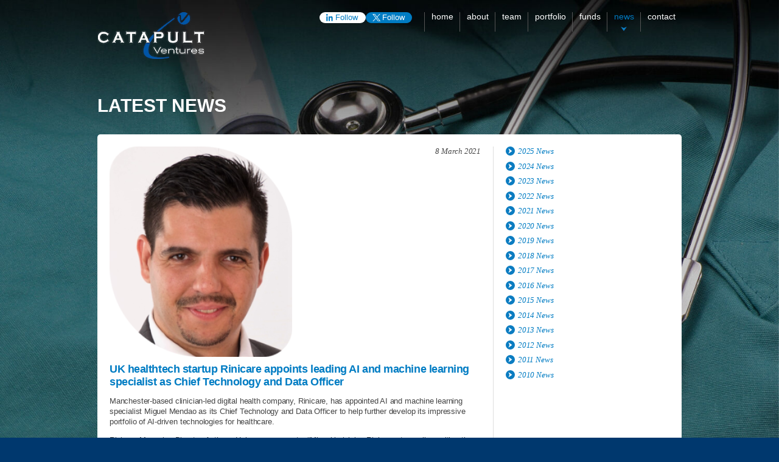

--- FILE ---
content_type: text/html; charset=utf-8
request_url: https://catapult-ventures.com/news/uk-healthtech-startup-rinicare-appoints-leading-ai-and-machine-learning-specialist-as-chief-technology-and-data-office/
body_size: 3195
content:
<!DOCTYPE html><html lang=en-GB><meta charset=UTF-8><link rel="shortcut icon" type=image/x-icon href=/site/assets/files/1021/favicon.png><meta name=viewport content="width=device-width, initial-scale=1.0"><title>UK healthtech startup Rinicare appoints leading AI and machine learning specialist as Chief Technology and Data Officer | Catapult Ventures</title><link rel=canonical href=https://www.catapult-ventures.com/news/uk-healthtech-startup-rinicare-appoints-leading-ai-and-machine-learning-specialist-as-chief-technology-and-data-office/><meta name=HandheldFriendly content=true><meta property=og:locale content=en_GB><meta property=og:site_name content="Catapult Ventures"><meta property=og:url content=https://www.catapult-ventures.com/news/uk-healthtech-startup-rinicare-appoints-leading-ai-and-machine-learning-specialist-as-chief-technology-and-data-office/><meta property=og:type content=website><meta property=og:title content="UK healthtech startup Rinicare appoints leading AI and machine learning specialist as Chief Technology and Data Officer | Catapult Ventures"><meta property=og:description content="Catapult Ventures"><meta property=og:image content=https://www.catapult-ventures.com/site/assets/files/1021/catapult_social_media_cover.jpg><meta name=twitter:card content=summary_large_image><meta property=twitter:domain content=https://www.catapult-ventures.com/><meta property=twitter:url content=https://www.catapult-ventures.com/news/uk-healthtech-startup-rinicare-appoints-leading-ai-and-machine-learning-specialist-as-chief-technology-and-data-office/><meta name=twitter:title content="UK healthtech startup Rinicare appoints leading AI and machine learning specialist as Chief Technology and Data Officer | Catapult Ventures"><meta name=twitter:description content="Catapult Ventures"><meta property=twitter:image content=https://www.catapult-ventures.com/site/assets/files/1021/catapult_social_media_cover.jpg><link rel=stylesheet property=stylesheet href=/site/assets/pwpc/pwpc-ed379e5496a890db7d77a51edfc4117770799720.css><img class=bgimg src=/site/assets/files/1021/bg3.500x0.jpg srcset="/site/assets/files/1021/bg3.500x0.jpg 500w,
        /site/assets/files/1021/bg3.750x0.jpg 750w,
        /site/assets/files/1021/bg3.1000x0.jpg 1000w,
        /site/assets/files/1021/bg3.1500x0.jpg 1500w,
        /site/assets/files/1021/bg3.2000x0.jpg 2000w,
        /site/assets/files/1021/bg3.2500x0.jpg 2500w" sizes=100vw alt="Background Image"><div class="wrap group"><header id=top><a href=/ id=logo><img src=/site/assets/files/1021/catapult_ventures_logo_large.200x0.png srcset="/site/assets/files/1021/catapult_ventures_logo_large.200x0.png 200w,
        /site/assets/files/1021/catapult_ventures_logo_large.400x0.png 400w,
        /site/assets/files/1021/catapult_ventures_logo_large.600x0.png 600w" sizes=176px alt="Catapult Ventures Logo"></a> <a href=# id=burger><img src=/site/templates/img/burger.svg alt=Menu></a><nav><div class=social><a class=linkedin title="Follow on LinkedIn" target=_blank href=https://www.linkedin.com/company/catapult-venture-managers-limited> <img src=/site/templates/img/li.svg alt=LinkedIn><p>Follow</p></a> <a class=twitter title="Follow on X / Twitter" target=_blank href="https://twitter.com/intent/follow?original_referer=http%3A%2F%2Fwww.catapult-ventures.com%2F&ref_src=twsrc%5Etfw%7Ctwcamp%5Ebuttonembed%7Ctwterm%5Efollow%7Ctwgr%5Egmclifesciences&region=follow_link&screen_name=gmclifesciences"> <img src=/site/templates/img/x.svg alt="X / Twitter"><p>Follow</p></a></div><ul class=mainnav><li><a href=/>Home</a> <img class=down-arrow src=/site/templates/img/arrow-down.svg alt="Down Arrow"><li><a href=/about/ id=nav-about>About</a> <img class=down-arrow src=/site/templates/img/arrow-down.svg alt="Down Arrow"><li><a href=/team/ id=nav-team>Team</a> <img class=down-arrow src=/site/templates/img/arrow-down.svg alt="Down Arrow"><li><a href=/portfolio/ id=nav-portfolio>Portfolio</a> <img class=down-arrow src=/site/templates/img/arrow-down.svg alt="Down Arrow"><li><a href=/funds/ id=nav-funds>Funds</a> <img class=down-arrow src=/site/templates/img/arrow-down.svg alt="Down Arrow"><li><a href=/news/ id=nav-news>News</a> <img class=down-arrow src=/site/templates/img/arrow-down.svg alt="Down Arrow"><li><a href=/contact/ id=nav-contact>Contact</a> <img class=down-arrow src=/site/templates/img/arrow-down.svg alt="Down Arrow"></ul></nav></header><main><h2>Latest News</h2><article><div><div class="top fcw"><img class=news-img src=/site/assets/files/1414/rinicare_miguel_mandao.300x0.png srcset="/site/assets/files/1414/rinicare_miguel_mandao.300x0.png 300w,
						/site/assets/files/1414/rinicare_miguel_mandao.600x0.png 600w,
						/site/assets/files/1414/rinicare_miguel_mandao.900x0.png 900w,
						/site/assets/files/1414/rinicare_miguel_mandao.1200x0.png 1200w" sizes=300px alt="UK healthtech startup Rinicare appoints leading AI and machine learning specialist as Chief Technology and Data Officer"><p class=date>8 March 2021</div><div class=fcw><h1>UK healthtech startup Rinicare appoints leading AI and machine learning specialist as Chief Technology and Data Officer</h1><div id=divArticle class=news_article><div id=ctl00_ctl00_CorePlaceHolder_DisplayPagePlaceHolder_ctl00_NewsCatalog1_ctl00_ctl00_pnlMedia><div class=gallery_wrapper><div class=news_detail_primary_image></div></div></div><p>Manchester-based clinician-led digital health company, Rinicare, has appointed AI and machine learning specialist Miguel Mendao as its Chief Technology and Data Officer to help further develop its impressive portfolio of AI-driven technologies for healthcare.<p>Rinicare Managing Director, Anthony Holmes, comments, &ldquo;Miguel is joining Rinicare at a really exciting time, with the first trial deployment of one of our clinical solutions, STABILITY UO, on the horizon. Our ethos is to deliver effective, AI-driven technology which genuinely solves problems for clinicians and makes patients safer, so it is fantastic to have someone with Miguel&rsquo;s AI expertise joining us.&rdquo;<p>Rinicare&rsquo;s technology portfolio is focused on clinical risk prediction to improve patient safety and is designed to deliver the support that clinicians need, as well as improving patient care and reducing the burden on care providers. Unlike many health tech products, Rinicare&rsquo;s solutions have been designed by a multidisciplinary team that combines both clinical and technological expertise.<p>Miguel brings 20 years of experience across sectors through a mix of in-house senior leadership and agency strategy consulting roles. In recent years, he has focused on building AI teams and product offerings for the EMEA and APAC markets, with companies such as Deloitte Consulting, relativ* K.K., PMSquare Pte Ltd, and AIMIA Group Inc.<p>Miguel holds a PhD in Artificial Intelligence (Machine Learning &amp; Control Architectures), from the University of Kent, worked as Post Doctoral Research Associate in Artificial Immune Systems at the University of York, and has several journal publications and book contributions.</div></div></div><aside><a href="/news/?year=2025" class=arrow-btn> <img src=/site/templates/img/arrow-in-circle.svg alt=Arrow><p>2025 News</p></a> <a href="/news/?year=2024" class=arrow-btn> <img src=/site/templates/img/arrow-in-circle.svg alt=Arrow><p>2024 News</p></a> <a href="/news/?year=2023" class=arrow-btn> <img src=/site/templates/img/arrow-in-circle.svg alt=Arrow><p>2023 News</p></a> <a href="/news/?year=2022" class=arrow-btn> <img src=/site/templates/img/arrow-in-circle.svg alt=Arrow><p>2022 News</p></a> <a href="/news/?year=2021" class=arrow-btn> <img src=/site/templates/img/arrow-in-circle.svg alt=Arrow><p>2021 News</p></a> <a href="/news/?year=2020" class=arrow-btn> <img src=/site/templates/img/arrow-in-circle.svg alt=Arrow><p>2020 News</p></a> <a href="/news/?year=2019" class=arrow-btn> <img src=/site/templates/img/arrow-in-circle.svg alt=Arrow><p>2019 News</p></a> <a href="/news/?year=2018" class=arrow-btn> <img src=/site/templates/img/arrow-in-circle.svg alt=Arrow><p>2018 News</p></a> <a href="/news/?year=2017" class=arrow-btn> <img src=/site/templates/img/arrow-in-circle.svg alt=Arrow><p>2017 News</p></a> <a href="/news/?year=2016" class=arrow-btn> <img src=/site/templates/img/arrow-in-circle.svg alt=Arrow><p>2016 News</p></a> <a href="/news/?year=2015" class=arrow-btn> <img src=/site/templates/img/arrow-in-circle.svg alt=Arrow><p>2015 News</p></a> <a href="/news/?year=2014" class=arrow-btn> <img src=/site/templates/img/arrow-in-circle.svg alt=Arrow><p>2014 News</p></a> <a href="/news/?year=2013" class=arrow-btn> <img src=/site/templates/img/arrow-in-circle.svg alt=Arrow><p>2013 News</p></a> <a href="/news/?year=2012" class=arrow-btn> <img src=/site/templates/img/arrow-in-circle.svg alt=Arrow><p>2012 News</p></a> <a href="/news/?year=2011" class=arrow-btn> <img src=/site/templates/img/arrow-in-circle.svg alt=Arrow><p>2011 News</p></a> <a href="/news/?year=2010" class=arrow-btn> <img src=/site/templates/img/arrow-in-circle.svg alt=Arrow><p>2010 News</p></a></aside></article></main><footer><div class="block fcw"><div class=fport><h4>From Our Portfolio</h4><div class=inner><div><img src=/site/assets/files/1094/blueberry_therapeutics_logo_rgb.100x0.jpg srcset="/site/assets/files/1094/blueberry_therapeutics_logo_rgb.100x0.jpg 100w,
								/site/assets/files/1094/blueberry_therapeutics_logo_rgb.200x0.jpg 200w,
								/site/assets/files/1094/blueberry_therapeutics_logo_rgb.300x0.jpg 300w" sizes=100px alt="Blueberry Therapeutics"></div><div class=text><a href=/portfolio/blueberry-therapeutics/><p class="finv-title fcw">Blueberry Therapeutics<p class=fsector><span class=blue>Industry Sector:</span> Biotechnology<p class=fdesc>Blueberry Therapeutics is a biotechnology company developing a range of anti-microbial products...</p></a> <a href=/portfolio/ class="arrow-btn fcw"> <img src=/site/templates/img/arrow-in-circle.svg alt=Arrow><p>View Our Portfolio</p></a></div></div></div><div class=fteam><h4>Our Team</h4><div class=inner><div><img src=/site/assets/files/1069/hamish_website.100x0.jpg srcset="/site/assets/files/1069/hamish_website.100x0.jpg 100w,
							/site/assets/files/1069/hamish_website.200x0.jpg 200w,
							/site/assets/files/1069/hamish_website.300x0.jpg 300w" sizes=100px alt="Hamish Graham"></div><div class=text><a class="fname fcw" href=/team/advisors/hamish-graham/>Hamish Graham</a> <a href=/team/ class="arrow-btn fcw"> <img src=/site/templates/img/arrow-in-circle.svg alt=Arrow><p>View Complete Team</p></a></div></div></div><div class=fcontact><h4>Contact Us</h4><p>Binder House<p>7 Narborough Wood Park<p>Desford Road<p>Enderby<p>Leicester<p>LE19 4XT<p class=fphone><strong>T:</strong> 0116 238 8200</p> <a href=mailto:mail@catapult-ventures.com class="arrow-btn femail"> <img src=/site/templates/img/arrow-in-circle.svg alt=Arrow><p>Email</p></a></div></div><div class="postfooter fcw"><img src=/site/assets/files/1021/catapult_ventures_logo_large.90x0.png srcset="/site/assets/files/1021/catapult_ventures_logo_large.90x0.png 90w,
			/site/assets/files/1021/catapult_ventures_logo_large.180x0.png 180w,
			/site/assets/files/1021/catapult_ventures_logo_large.270x0.png 270w" sizes=90px alt="Catapult Ventures Logo"><div class=copyright><p><a href=/terms-conditions/>Terms &amp; Conditions</a> | <a href=/sitemap/>Sitemap</a> | <a href=/privacy-policy/>Privacy Policy</a> | <a href=/acceptable-use-policy/>Acceptable Use Policy</a><p> <p>Catapult Ventures / Catapult Ventures Group is a trading name of Catapult Ultimate Holdings Ltd, which is the ultimate holding company of Catapult Venture Managers Ltd, which is authorised and regulated by the Financial Conduct Authority.</div></div></footer></div><script src=/site/assets/pwpc/pwpc-8c1d5e1253d55a5c58f6966e1b4df25f6d15cc97.js></script><script>$(document).ready(function(){$('#nav-news').addClass("active");$("#burger").click(function(){$("nav").toggleClass('visible');return !1});$(".tri").click(function(){$(this).siblings('ul').slideToggle(500);return !1})})</script><script type=application/ld+json>{"@context":"http://www.schema.org","@type":"ProfessionalService","name":"Catapult Ventures","url":"https://www.catapult-ventures.com/","logo":"https://www.catapult-ventures.com/site/assets/files/1021/catapult_ventures_logo_large.png","image":"","description":"Catapult Ventures","address":{"@type":"PostalAddress","streetAddress":"7 Narborough Wood Park, Desford Road","addressLocality":"Leicester","addressRegion":"Leicestershire","postalCode":"LE19 4XT","addressCountry":"United Kingdom"}}</script>

--- FILE ---
content_type: text/css; charset=UTF-8
request_url: https://catapult-ventures.com/site/assets/pwpc/pwpc-ed379e5496a890db7d77a51edfc4117770799720.css
body_size: 1472
content:
:root{--dblue:#00386e;--cvblue:#007cc3;--lblue:#6fbae5}.group:after{content:"";display:table;clear:both}*{padding:0;margin:0;box-sizing:border-box;font-family:inherit;color:inherit}img{display:block;max-width:100%}.wrap{position:relative;width:980px;padding:0 10px;max-width:100%;margin:0 auto}#burger{display:none}body{font-size:62.5%;font-family:Arial,Helvetica,sans-serif;background-color:var(--dblue);color:#fff}header{position:relative;z-index:5;padding-top:2em;float:left;clear:left;width:100%}#logo{width:176px;float:left}#logo img{width:100%;user-select:none}nav{float:right;clear:right}nav ul{float:left;list-style:none}nav li{float:left;border-left:1px solid #555;min-height:3.15em}nav a{font-size:1.4em;text-transform:lowercase;padding:0 0.75em;line-height:1;text-decoration:none}.down-arrow{position:relative;left:50%;transform:translateX(-50%);width:1em;margin-top:1em;display:none}nav a:hover{color:var(--lblue)}nav a.active{color:var(--cvblue)}nav a.active~.down-arrow{display:block}nav .social{float:left;margin-right:2em}.twitter,.linkedin{width:76px;text-transform:unset;float:left;display:grid;grid-template-columns:0.9em 1fr;grid-gap:0.25em;border-radius:100em;padding:3px 11px;background-color:var(--cvblue);color:#fff;font-family:Arial,Helvetica,sans-serif}.twitter img,.linkedin img{width:100%;align-self:center}.twitter p,.linkedin p{font-size:0.9em}.linkedin{grid-template-columns:0.8em 1fr;background-color:#fff;color:var(--cvblue)}.flex{display:-webkit-flex;display:flex;-webkit-flex-direction:row;flex-direction:row;-webkit-flex-wrap:wrap;flex-wrap:wrap}.fcw{float:left;clear:left;width:100%}.bgimg{position:fixed;inset:0;width:100%;height:100%;z-index:0;object-fit:cover;object-position:top}h1,h2,h3,h4,h5,h6{margin-bottom:1em}main{clear:both}h1,main>h2{float:left;width:100%;clear:left;color:#fff;text-transform:uppercase;font-size:3em;margin-top:2em}article{float:left;clear:left;width:100%;background-color:#fff;padding:2em;border-radius:0.5em;display:grid;grid-template-columns:1fr 290px;grid-gap:2em;margin-bottom:3em}article h1,article h2,article h3,article h4,article h5,article h6{color:var(--cvblue);letter-spacing:-0.025em;font-size:1.8em;margin:1.1em 0 0.75em;margin-bottom:0.7em}article h1 a,article h2 a,article h3 a,article h4 a,article h5 a,article h6 a{text-decoration:none}article p,article li{font-size:1.25em;line-height:1.4;margin-bottom:1em;color:#454545;letter-spacing:-0.015em}article *:first-child{margin-top:0}article div{max-width:100%}article ul,article ol{margin:2em}article li{padding-left:1em}aside{border-left:1px solid #ddd;padding-left:2em}.align_left{float:left}.align_right{float:right}.align_center{text-align:center}img.align_left{margin:0.5em 1em 1em 0}img.align_right{margin:0.5em 0 1em 1em}img.align_center{display:block;margin-left:auto;margin-right:auto}.arrow-btn{display:grid;grid-template-columns:1.5em 1fr;grid-gap:0.5em;margin-bottom:0.75em;text-decoration:none;color:var(--cvblue)}.arrow-btn p{color:var(--cvblue);font-family:Georgia,'Times New Roman',Times,serif;font-style:italic;margin:0;font-size:1.25em}.arrow-btn:hover p{text-decoration:underline}.arrow-btn:hover img{opacity:0.7}.blue{color:var(--cvblue)}footer .block{float:left;clear:left;width:100%;background-color:#fff;padding:2em;border-radius:0.5em;display:grid;grid-template-columns:1.5fr 1fr 0.5fr;grid-gap:2em;margin-bottom:3em;color:#454545}footer .fcontact,footer .fteam{border-left:1px solid #ddd;padding-left:2em}footer h4{font-size:1.8em;color:#333;width:100%}.fteam .inner,.fport .inner{display:grid;grid-template-columns:100px 1fr;grid-gap:1em}.fport .inner{grid-gap:2em}.fport a,.fname{text-decoration:none}.finv-title,.fname{color:var(--cvblue);font-weight:bold;font-size:1.6em;margin-bottom:0.5em;text-decoration:none}.fname:hover,.finv-title:hover{text-decoration:underline}.fcontact p,.fsector,.fdesc{color:#454545;font-size:1.1em;margin-bottom:0.5em}footer .arrow-btn{margin-top:1em}.fphone,.femail{margin-top:1.5em}.fphone strong{color:var(--cvblue)}.copyright{clear:both;opacity:0.5}.postfooter{display:grid;grid-template-columns:90px 1fr;grid-gap:2em;margin-bottom:3em}.pager-nav{float:left;clear:left;width:100%}.pager-nav ul{margin:0;padding:0}main .pager-nav li{display:inline-block;color:#333;padding:0;margin:0}main .pager-nav a{float:left;background-color:#ddd;padding:0.5em 1em;color:#333;text-decoration:none;margin:0.25em}main .pager-nav a:hover,main .pager-nav .active a{background-color:var(--cvblue);color:#fff}main .pager-nav li.MarkupPagerNavSeparator{display:none}@media screen and (max-width:959px){nav{position:fixed;right:100vw;top:0;width:400px;max-width:90%;height:100%;transition:all 0.25s ease-out;background-color:var(--dblue);padding:3em 0;z-index:10;opacity:0}nav.visible{right:calc(100vw - 400px);opacity:1}nav ul,nav li,nav a,nav .social{float:left;clear:left;width:100%;border:0;margin:0;text-align:center;min-height:unset}.twitter,.linkedin{float:none;margin:0 auto 0.5em}nav li,.social{border-bottom:1px solid var(--cvblue)}nav li a{padding:1em;text-transform:uppercase;letter-spacing:0.05em}nav a.active~.down-arrow{display:none}#burger{float:right;width:40px;display:block;padding:0;position:relative;z-index:11;margin-top:2.5em;margin-right:0.5em}}@media screen and (max-width:799px){footer .block{grid-template-columns:1fr 1fr}footer .fcontact{grid-column:1/3;padding:2em 0 0 0;border:0;border-top:1px solid #ddd}}@media screen and (max-width:599px){footer .block{grid-template-columns:1fr}footer .fcontact{grid-column:unset}footer .fteam{padding:2em 0 0 0;border:0;border-top:1px solid #ddd}}@media screen and (max-width:499px){nav.visible{right:10%;width:90%}}.news-item{display:grid;grid-template-columns:1fr;grid-gap:1em 2em;padding-bottom:2em;border-bottom:1px dotted #aaa;margin-bottom:2em}.top{grid-column:1/3;display:grid;grid-template-columns:1fr 120px;grid-gap:1em}.top h2{margin-bottom:0;color:#333;font-size:1.8em;text-align:justify}.top p{font-family:Georgia,'Times New Roman',Times,serif;font-style:italic;text-align:right;margin:0}.top .nophoto{max-width:130px}.news-item:hover h2{text-decoration:underline}.news-item:hover>img{opacity:0.7}.news-item .text p{text-align:justify}.news-img{margin-bottom:1em}article h1{text-transform:unset}@media screen and (max-width:749px){article{grid-template-columns:1fr}aside{padding:2em 0 0 0;border:0;border-top:1px solid #ddd}}@media screen and (max-width:599px){}@media screen and (max-width:499px){}@media screen and (max-width:399px){.top{grid-template-columns:1fr;grid-column:unset}.top p.date{grid-row:1;text-align:left}.top h2{grid-row:2}.news-item{grid-template-columns:1fr}}

--- FILE ---
content_type: image/svg+xml
request_url: https://catapult-ventures.com/site/templates/img/arrow-in-circle.svg
body_size: -74
content:
<?xml version="1.0" encoding="utf-8"?>
<!-- Generator: Adobe Illustrator 27.5.0, SVG Export Plug-In . SVG Version: 6.00 Build 0)  -->
<svg version="1.1" id="Layer_1" xmlns="http://www.w3.org/2000/svg" xmlns:xlink="http://www.w3.org/1999/xlink" x="0px" y="0px"
	 viewBox="0 0 194 194" style="enable-background:new 0 0 194 194;" xml:space="preserve">
<style type="text/css">
	.st0{fill:#0B7CC1;}
	.st1{fill:#FFFFFF;}
</style>
<circle class="st0" cx="97" cy="97" r="97"/>
<polygon class="st1" points="80.6,97 57.9,153 136.1,97 57.9,41 "/>
</svg>


--- FILE ---
content_type: image/svg+xml
request_url: https://catapult-ventures.com/site/templates/img/arrow-down.svg
body_size: -108
content:
<?xml version="1.0" encoding="utf-8"?>
<!-- Generator: Adobe Illustrator 27.5.0, SVG Export Plug-In . SVG Version: 6.00 Build 0)  -->
<svg version="1.1" id="Layer_1" xmlns="http://www.w3.org/2000/svg" xmlns:xlink="http://www.w3.org/1999/xlink" x="0px" y="0px"
	 viewBox="0 0 93.4 65.2" style="enable-background:new 0 0 93.4 65.2;" xml:space="preserve">
<style type="text/css">
	.st0{fill:#0B7CC1;}
</style>
<polygon class="st0" points="46.7,18.9 0,0 46.7,65.2 93.4,0 "/>
</svg>


--- FILE ---
content_type: image/svg+xml
request_url: https://catapult-ventures.com/site/templates/img/li.svg
body_size: 68
content:
<?xml version="1.0" encoding="utf-8"?>
<!-- Generator: Adobe Illustrator 27.5.0, SVG Export Plug-In . SVG Version: 6.00 Build 0)  -->
<svg version="1.1" id="Layer_1" xmlns="http://www.w3.org/2000/svg" xmlns:xlink="http://www.w3.org/1999/xlink" x="0px" y="0px"
	 viewBox="0 0 97.1 97.2" style="enable-background:new 0 0 97.1 97.2;" xml:space="preserve">
<style type="text/css">
	.st0{fill:#007CC3;}
</style>
<g>
	<rect id="XMLID_1565_" x="1.9" y="32.4" class="st0" width="20" height="64.8"/>
	<path id="XMLID_1564_" class="st0" d="M11.9,23.9c6.6,0,11.9-5.4,11.9-12S18.4,0,11.9,0S0,5.3,0,11.9S5.3,23.9,11.9,23.9z"/>
	<path id="XMLID_1562_" class="st0" d="M54,63.2c0-9.1,4.2-14.5,12.2-14.5c7.4,0,10.9,5.2,10.9,14.5c0,9.3,0,34,0,34h20
		c0,0,0-23.7,0-41s-9.8-25.7-23.6-25.7C59.8,30.4,54,41.1,54,41.1v-8.7H34.8v64.8H54C54,97.2,54,73.1,54,63.2z"/>
</g>
</svg>


--- FILE ---
content_type: image/svg+xml
request_url: https://catapult-ventures.com/site/templates/img/burger.svg
body_size: -105
content:
<?xml version="1.0" encoding="utf-8"?>
<!-- Generator: Adobe Illustrator 27.5.0, SVG Export Plug-In . SVG Version: 6.00 Build 0)  -->
<svg version="1.1" id="Layer_1" xmlns="http://www.w3.org/2000/svg" xmlns:xlink="http://www.w3.org/1999/xlink" x="0px" y="0px"
	 viewBox="0 0 60 53" style="enable-background:new 0 0 60 53;" xml:space="preserve">
<style type="text/css">
	.st0{fill:#0B7CC1;}
</style>
<rect y="0" class="st0" width="60" height="11"/>
<rect y="21" class="st0" width="60" height="11"/>
<rect y="42" class="st0" width="60" height="11"/>
</svg>


--- FILE ---
content_type: image/svg+xml
request_url: https://catapult-ventures.com/site/templates/img/x.svg
body_size: -29
content:
<?xml version="1.0" encoding="utf-8"?>
<!-- Generator: Adobe Illustrator 27.9.0, SVG Export Plug-In . SVG Version: 6.00 Build 0)  -->
<svg version="1.1" id="svg5" xmlns:svg="http://www.w3.org/2000/svg"
	 xmlns="http://www.w3.org/2000/svg" xmlns:xlink="http://www.w3.org/1999/xlink" x="0px" y="0px" viewBox="0 0 527.41 492.63"
	 style="enable-background:new 0 0 527.41 492.63;" xml:space="preserve">
<style type="text/css">
	.st0{fill:#FFFFFF;}
</style>
<path class="st0" d="M312.19,205.72L502.16,0.5h-45.93L291.68,178.27L158.73,0.5H2.42l202.8,271.16L1.14,492.13h45.93L225.74,299.1
	L370.1,492.13h156.31L312.19,205.72z M69.96,34.33h71.8L458.85,458.3h-71.8L69.96,34.33z"/>
</svg>
